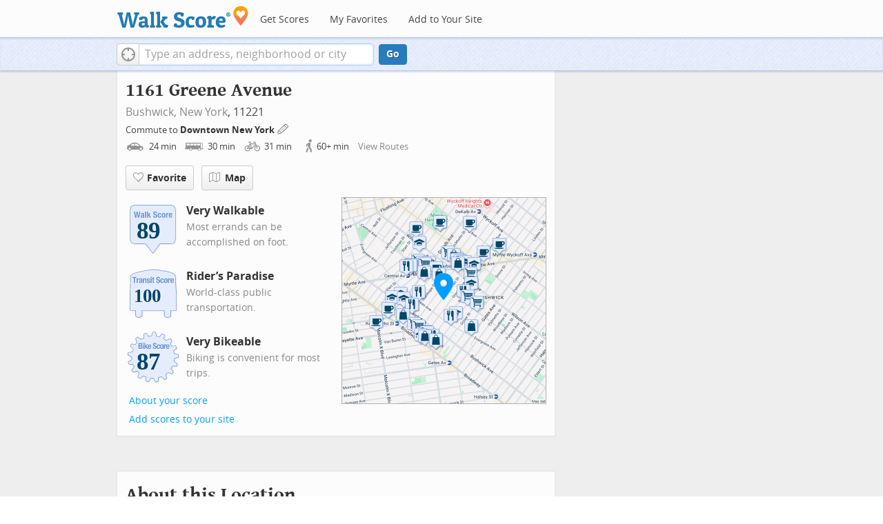

--- FILE ---
content_type: text/html
request_url: https://www.walkscore.com/score/loc/lat=40.695464/lng=-73.92285/?utm_source=brooklynapartmentsrental.com&utm_medium=ws_api&utm_campaign=ws_api
body_size: 7699
content:
 <!DOCTYPE html> <html xmlns:og="http://ogp.me/ns#" xmlns:fb="http://www.facebook.com/2008/fbml"> <head prefix="og: http://ogp.me/ns# fb: http://ogp.me/ns/fb# walk-score: http://ogp.me/ns/fb/walk-score#"> <meta http-equiv="X-UA-Compatible" content="IE=edge,chrome=1"> <meta name="viewport" content="width=device-width, initial-scale=1.0 user-scalable=yes" /> <meta http-equiv="content-type" content="text/html; charset=UTF-8"/> <meta http-equiv="content-language" content="en"> <meta name="msvalidate.01" content="4B461FBFB34199E256F083A963A8CE34" /> <link rel="canonical" href="/score/1157-greene-ave-brooklyn-ny-11221" /> <link rel="stylesheet" href="https://pp.walk.sc/_/s/_g/672a293e3aa1498523c2df1c5553a33a.css"> <style type="text/css"> </style> <title>1161 Greene Avenue, New York NY - Walk Score</title> <meta name="description" content="See the Walk Score of 1161 Greene Avenue, New York NY. View map of nearby restaurants, parks, and schools. See photos of Bushwick 11221." /> <!--[if gte IE 9]> <style type="text/css"> .gradient { filter: none; } </style> <![endif]--> <!--[if lt IE 9]> <style type="text/css"> .visible-smalltablet, .visible-phone, .visible-smallphone, .go-to-sidebar { display: none !important; } .simple-place { display: block !important; } .img-shadow { float: none !important; } .magazine [class*="span"] .img-shadow img { width: 100%; } .magazine [class*="span"] .profile img { max-width: none; } </style> <![endif]--> <meta property="fb:app_id" content="133264856724753"/> <meta property="fb:admins" content="639335198,1009098,1356526099,506749889,733592108,100000351611452" /> <meta property="og:type" content="website" /> <meta property="og:site_name" content="Walk Score"/> <meta property="og:image" content="https://pp.walk.sc/_/s/_i/images/fb-walkscore-180.jpg"/> <link rel="preload" as="script" href="https://www.googletagservices.com/tag/js/gpt.js" /> <script async src="https://dn0qt3r0xannq.cloudfront.net/redfin-t35oUm0kl8/walkscore-longform/prebid-load.js"></script> </head> <body class="pypage responsive magazine with-sidebar with-utm-campaign cards" ontouchstart="" onmouseover=""> <style type="text/css"> .tile-promo { display: none; } #feat-apartments { display: none !important } #crime-grade { display: none !important } #ws-smartbanner-b, a.map-enticement-link, .app-link-sms { display: none !important; } </style> <script>
  (function() {
    localStorage.removeItem('sb-skip-count'); 

    setInterval(function() {
      document.body.classList.remove('iphone', 'android'); 
      if (document.body.style.position === "fixed") document.body.style.position = ""; 
    }, 100);
  })();
</script> <script src="//www.google-analytics.com/cx/api.js"></script><script>!function(p,s,d,A,C,G,w,i,v,V){var t=w[A]=w[A]||{},a=cxApi,n=a.NO_CHOSEN_VARIATION,b=document.body,r=Math.random;i="MQM0GUKLSF2jaOjI09jEGw";v=a[G](i);if(v==n){V=[0, 1];v=V[(r()*V.length)|0];}t[i]=v;b[C]+=s+[p,i,v].join(d);}('ab',' ','-','AB_VARIANTS','className','getChosenVariation',window)</script> <script>!function(l){try{l&&l.lead_gen_sms=='requested'&&(document.body.className+=' sms-requested')}catch(e){}}(window.localStorage)</script> <div id="fb-root"></div> <div id="top"> <div class="root-container"> <div id="phone-address-bar" class='visible-phone'> <a href="/" data-ajax="false" class='logo'> </a> <ul class="nav nav-pills"> <li class="dropdown pull-left"> <a class="dropdown-toggle" data-toggle="dropdown" href="#"> </a> <ul class="dropdown-menu"> <li><a href='/' data-ajax="false">Search</a></li> <li><a href="/apartments/" id="mobile-nav-find-apartments" data-ajax="false" class="rentals">Find Apartments</a></li> <li><a href="/compare" rel="nofollow" data-ajax="false">My Favorites</a></li> </ul> </li> </ul> </div> <style> #phone-address-bar a.logo { top: 7px; width: 132px; height: 26px; background: url("https://pp.walk.sc/_/s/_i/images/ws-logo/walkscore-logo-132x26.png") 0 0 no-repeat; } @media only screen and (-webkit-min-device-pixel-ratio: 1.5), only screen and (min-device-pixel-ratio:1.5){ #phone-address-bar a.logo { background: url("https://pp.walk.sc/_/s/_i/images/ws-logo/walkscore-logo-264x52.png") 0 0 no-repeat; background-size: 132px 26px; -webkit-background-size: 132px 26px; -moz-background-size: 132px 26px; } } </style> <div id='respo-header' class='hidden-phone'> <div id="branding"> <a href="/" aria-label="Walk Score Logo"><img src="https://pp.walk.sc/_/s/_i/images/walk-score-2-sm.png" alt='Walk Score Logo' width="191" height="33"></a> </div> <div id="navigation"> <a href="/cities-and-neighborhoods/" class="w-btn">Get Scores</a> <a href="/compare" rel="nofollow" class="w-btn">My Favorites</a> <a href="/professional" rel="nofollow" class="w-btn">Add to Your Site</a> </div> <style> #branding { height: 33px; } #branding img { width: 191px; height: 33px; } #respo-header #navigation { left: 214px; top: 21px; } </style> <div id="nav-links"> <div id="btn-login" class="menu-button deactivated emherit"> <span class="avatar"><img id="default-login-head" src="https://pp.walk.sc/_/s/_i/images/search/login-head.png" width="30" /><img alt='Login default user image' id="login-head" src="https://pp.walk.sc/_/s/_i/images/search/login-head.png" /></span><button id="login-name" class="label"><span class="name noselect">Log in</span> <span class="toggle" aria-label="Menu"></span></button> <div class="shim"></div> <div id="login-menu" class="menu"> <div id="logged-in"> <p><a id="my-faves-link" href="/compare" rel="nofollow"><strong>Favorites</strong></a></p> <p><a id="my-places-link"><strong>Profile</strong></a></p> <p><button id="ws-fb-logout" class="link">Log out</button></p> </div> <div id="logged-out"> <p>Log in to save favorites.</p> <p><button id="ws-fb-login" class="fb-login" aria-label="Sign in with Facebook"></button> <p><button id="ws-oid-login" class="oid-login" aria-label="Sign in with Google"></button> </div> </div> </div> </div> </div></div> <div id="address-bar"> <div class="root-container"> <div id="get-score-form"> <div class="input-wrap "> <form id="get-walkscore-form" name="address-query" class="addrbar-query address oneline" onsubmit='document.location.href = "/score/" + encodeAddress($("#addrbar-street").val()); return false;'> <div class="field-sizer with-geo"> <a role="button" href aria-label="Current Location" class="b-btn light geolocate" style="display: block;"><span class="icon"></span></a> <input type="text" value="" id="addrbar-street" name="street" class="ui-autocomplete-input street example-text" autocomplete="off" role="textbox" aria-autocomplete="list" aria-haspopup="true" placeholder="Type an address, neighborhood or city"> </div> <a onclick="$('#get-walkscore-form').submit(); return false;" class="b-btn go-btn" id="gs-address-go" href="#">Go</a> <div class="geolocation-api small-bullet"><span class='icon bullet-target'></span>Locate me</div> </form> </div> </div> <div id="address-bar-links"> <button id="share-button" class="icons-share-button menu-button no-highlight"> <span class="ico"></span><span class="label">Share</span> <div id="share-menu"></div> </button></div> </div> </div> </div> <div class="all-blocks"> <div class="container-wrap"><div class="container-fluid margins-phone"> <div id='float-bar' class="block-wrap block-float-bar no-card"> <div class='float-bar hidden-phone hide'> <div class='container-wrap'> <div class='content'> <p class='buttons'> <a onclick="return false" class="b-btn light tall fave-btn not-ready" data-eventsrc='float-bar fave btn'><span class="icon fave"></span><span class='text'>Favorite</span></a> </p> <p >1161 Greene Avenue</p> </div> </div> </div> </div> <div id='address-header' class="block-wrap block-address-header"> <div> <div class="float-left-noncleared"> <h1 class="tight-bot pad-bot-sm">1161 Greene Avenue</h1> <p class="tight-top tight-bot clear-smallphone dull-link unstyled"> <a href="/NY/New_York/Bushwick">Bushwick,</a> <a href="/NY/New_York">New York</a>, 11221</p> </div> <p class='badges-link-upper-right float-right-noncleared badges-link medsmallfont small-pad-top'><a href="/professional/badges.php?address=1161 Greene Avenue New York, NY 11221">Add scores to your site</a></p> <div class="clear-all"> <div id="commutes-enticement-socket" class='smallfont'> <p class='tight-bot'> Commute to <a class="commutes-enticement-edit control-target" data-tracklabel='address link' href="/compare#edit-commutes"> Downtown New York </a> <button aria-label="Edit Your Commutes" class='clickable icon edit light commutes-enticement-edit' data-tracklabel='pencil icon'></button> </p> <p id="commute-dialog-None" data-lat="40.7208595" data-lng="-74.0006686" data-label="Downtown New York" class='commute-summary tight condensed-mode-icons clickable control-target dull-link'> <span data-tracklabel='drive text'> <span class="icon mode-drive" data-tracklabel='drive icon'></span> 24 <span class="mins" data-tracklabel='drive minutes'>min</span> </span> <span data-tracklabel='transit text'> <span class="icon mode-transit" data-tracklabel='transit icon'></span> 30 <span class="mins" data-tracklabel='transit minutes'>min</span> </span> <span data-tracklabel='bike text'> <span class="icon mode-bike" data-tracklabel='bike icon'></span> 31 <span class="mins" data-tracklabel='bike minutes'>min</span> </span> <span data-tracklabel='walk text'> <span class="icon mode-walk" data-tracklabel='walk icon'></span> 60+ <span class="mins" data-tracklabel='walk minutes'>min</span> </span> <button class='indent10 hidden-phone buttonLink' data-tracklabel='view routes link'>View Routes</button></p> </div> </div> </div> <div class="row-fluid clear-all"> <div id="detail_actions" class="span12 align-left wrappy-btns pad-top"> <button onclick="return false" class="b-btn light tall fave-btn not-ready mobile-50w first-50w" data-eventsrc='header fave btn'><span class="icon fave"></span><span class='text'>Favorite</span></button> <a class='b-btn light tall mobile-50w fullscreen-map' data-action='button click' id='fullscreen-map-btn' href="#" role="button"><span class="map icon"></span>Map</a> </div> </div> <div class="row-fluid clear-all"> <div class='span6 '> <div class='clearfix score-div'> <div class='block-header-badge score-info-link' data-eventsrc='score page walk badge'> <!--[if lte IE 8]><img src="//pp.walk.sc/badge/walk/score/89.png" alt="89 Walk Score of 1161 Greene Avenue Brooklyn NY 11221"><![endif]--> <!--[if gt IE 8]><img src="//pp.walk.sc/badge/walk/score/89.svg" alt="89 Walk Score of 1161 Greene Avenue Brooklyn NY 11221"><![endif]--> <!--[if !IE]> <!-- --><img src="//pp.walk.sc/badge/walk/score/89.svg" alt="89 Walk Score of 1161 Greene Avenue Brooklyn NY 11221"><!-- <![endif]--> </div> <h5 class='tight-bot'>Very Walkable</h5> <p class="med-tight-top tight-bot medsmallfont light">Most errands can be accomplished on foot.</p> </div> <div class='clearfix score-div'> <div class='block-header-badge score-info-link' style='padding-bottom: 10px' data-eventsrc='score page transit badge' data-type='transit'> <!--[if lte IE 8]><img src="//pp.walk.sc/badge/transit/score/100.png" alt="100 Transit Score of 1161 Greene Avenue Brooklyn NY 11221"><![endif]--> <!--[if gt IE 8]><img src="//pp.walk.sc/badge/transit/score/100.svg" alt="100 Transit Score of 1161 Greene Avenue Brooklyn NY 11221"><![endif]--> <!--[if !IE]> <!-- --><img src="//pp.walk.sc/badge/transit/score/100.svg" alt="100 Transit Score of 1161 Greene Avenue Brooklyn NY 11221"><!-- <![endif]--> </div> <h5 class='tight-bot'>Rider&rsquo;s Paradise</h5> <p class="med-tight-top tight-bot medsmallfont light">World-class public transportation.</p> </div> <div class='clearfix score-div'> <div class='block-header-badge score-info-link' style='padding-bottom: 10px' data-eventsrc='score page bike badge' data-type='bike'> <!--[if lte IE 8]><img src="//pp.walk.sc/badge/bike/score/87.png" alt="87 Bike Score of 1161 Greene Avenue Brooklyn NY 11221"><![endif]--> <!--[if gt IE 8]><img src="//pp.walk.sc/badge/bike/score/87.svg" alt="87 Bike Score of 1161 Greene Avenue Brooklyn NY 11221"><![endif]--> <!--[if !IE]> <!-- --><img src="//pp.walk.sc/badge/bike/score/87.svg" alt="87 Bike Score of 1161 Greene Avenue Brooklyn NY 11221"><!-- <![endif]--> </div> <h5 class='tight-bot'>Very Bikeable</h5> <p class="med-tight-top tight-bot medsmallfont light">Biking is convenient for most trips.</p> </div> <button class='score-info-link medsmallfont buttonLink' data-eventsrc='score page score details link'>About your score</button> <p class='badges-link-lower-left badges-link medsmallfont'><a href="/professional/badges.php?address=1161 Greene Avenue New York, NY 11221">Add scores to your site</a></p> </div> <div class="span6 hidden-phone small-pad-bot align-left-phone relative "> <div class="clippy-frame titled-map"> <a href="#" class="fullscreen-map" data-action="map click" role="button"><img class="clippy-inner address-header-static-tile" width='374' src="//pp.walk.sc/tile/e/0/748x600/loc/lat=40.695464/lng=-73.92285.png" alt="map of restaurants, bars, coffee shops, grocery stores, and more near 1161 Greene Avenue in Brooklyn"></a> <div class="map-house fullscreen-map" data-action="marker click" role="button"></div> </div> </div> </div> <div id="fullscreen-map" class="modal hide fade fullscreen preserve thin-frame" tabindex="-1" role="dialog" aria-labelledby="myModalLabel" aria-hidden="true"> <div class="modal-header"> <button type="button" class="close" data-dismiss="modal" aria-hidden="true">×</button> <h3 id="myModalLabel">What's Nearby</h3> </div> <div class="modal-body"> <div id='modal-fullscreen-map'></div> <p class='float-right hidden-phone smallfont tight-bot r-indent3 hide add-place-text'>Something missing? <a class='add-place'>Add a place</a></p> </div> </div> </div> <div id='mobile-static-map' class="block-wrap block-mobile-static-map"> <div class="row-fluid"> <div class="span12 small-pad-bot align-left-phone relative"> <div class="clippy-frame titled-map"> <a href="#" class="fullscreen-map" data-action="map click" role="button"><img class="clippy-inner address-header-static-tile" width='374' src="//pp.walk.sc/tile/e/0/748x600/loc/lat=40.695464/lng=-73.92285.png" alt="map of restaurants, bars, coffee shops, grocery stores, and more near 1161 Greene Avenue in Brooklyn"></a> <div class="map-house fullscreen-map" data-action="marker click" role="button"></div> </div> </div> </div> </div> <div id='text-ad' class="block-wrap block-text-ad no-card"> <!-- AddressPage_ATF_1stText_600x15 --> <div id='div-gpt-ad-1403560076948-0' class='extract-dfp-content'></div> </div> <div id='address-summary' class="block-wrap block-address-summary"> <h2>About this Location</h2> <div class="row-fluid"> <div class="span6"> <div id='addr-streetview' class='min-300 unbootstrap'></div> </div> <div id="apt-description" class="span6"> <div id="loc-description"> <div> <div class='microdata' itemscope itemtype="http://schema.org/Place"> <div itemprop="address" itemscope itemtype="http://schema.org/PostalAddress"> <div itemprop="streetAddress">1161 Greene Avenue</div> <div itemprop="addressLocality">Brooklyn</div> <div itemprop="addressRegion">NY</div> <div itemprop="postalCode">11221</div> </div> <div itemprop="geo" itemscope itemtype="http://schema.org/GeoCoordinates"> <meta itemprop="latitude" content="40.695464" /> <meta itemprop="longitude" content="-73.92285" /> </div> </div> <div class='content'> <p> <span id="score-description-sentence"> 1161 Greene Avenue has a Walk Score of 89 out of 100. This location is Very Walkable so most errands can be accomplished on foot. </span> </p> <p> 1161 Greene Avenue is a one minute walk from the M Queens Blvd Local/6 Av Local at the Knickerbocker Av stop. </p> <p> This location is in the Bushwick neighborhood in New York. Nearby parks include Heckscher Playground, Boulevard Grove (historical) and Goodwin Gardens. </p> </div> </div> </div> </div> </div> </div> <div id='text-ad' class="block-wrap block-text-ad no-card"> <!-- AddressPage_ATF_2ndText_600x15 --> <div id='div-gpt-ad-1403560076948-1' class='extract-dfp-content'></div> </div> <div id='responsive-ad' class="block-wrap block-responsive-ad"> <div class='mag-block borderless ad2' > <!-- Aditude Ad--> <div id="right-rail-ad"></div> <script>
    window.tude = window.tude || { cmd: [] };
    tude.cmd.push(function() {
      tude.refreshAdsViaDivMappings([
        {
          divId: "right-rail-ad",
          baseDivId: "pb-slot-walkscore-rail",
        }
      ]);
    });
  </script> </div> </div> <div id='getting-around' class="block-wrap block-getting-around"> <div class='mag-block'> <h2 class="float-left-noncleared">Travel Time Map</h2> <p class='float-right-noncleared add-travel-time-link medsmallfont small-pad-top'><a href="/professional/travel-time-js-api.php#widget-example" onclick="trackEvent(ACTIVE_COMPONENT, 'add to your site: travel time')">Add to your site</a></p> <p class="subtitle clear-all"> Explore how far you can travel by car, bus, bike and foot from 1161 Greene Avenue. </p> <div class='relative'> <div id='map-getting-around' class='map min-300'></div> </div> </div> </div> <div id='text-ad' class="block-wrap block-text-ad no-card"> <!-- AddressPage_ATF_3rdText_600x15 --> <div id='div-gpt-ad-1403560076948-2' class='extract-dfp-content'></div> </div> <div id='transit' class="block-wrap block-transit"> <div class='clearfix'> <p class='float-right-noncleared add-transit-link medsmallfont small-pad-top'><a href="https://www.walkscore.com/professional/badges.php" onclick="trackEvent(ACTIVE_COMPONENT, 'add to your site: transit')">Add to your site</a></p> <div class='block-header-badge score-info-link' data-eventsrc='score page transit badge' data-type='transit'> <!--[if lte IE 8]><img src="//pp.walk.sc/badge/transit/score/100.png" alt="100 Transit Score of 1161 Greene Avenue Brooklyn NY 11221"><![endif]--> <!--[if gt IE 8]><img src="//pp.walk.sc/badge/transit/score/100.svg" alt="100 Transit Score of 1161 Greene Avenue Brooklyn NY 11221"><![endif]--> <!--[if !IE]> <!-- --><img src="//pp.walk.sc/badge/transit/score/100.svg" alt="100 Transit Score of 1161 Greene Avenue Brooklyn NY 11221"><!-- <![endif]--> </div> <h2 class='with-sub'>Rider&rsquo;s Paradise</h2> <p>1161 Greene Avenue is a Rider&rsquo;s Paradise which means world-class public transportation. </p> <div class="titled-map hidden-phone"> <div id="map-transit" class="map min-300"></div> </div> <div class='transit-lists'> <div class="rail-lines transit-list"> <p class="title"><span class='icon rail'></span><strong>Rail lines:</strong></p> <ul> <li class='w-btn transit-list-item route-3'><p class='name'>M QNS BLVD-6th AVE/ Myrtle Local</p> <p class='dist'>0.3 mi</p></li><li class='w-btn transit-list-item route-4'><p class='name'>J Nassau St Local</p> <p class='dist'>0.3 mi</p></li><li class='w-btn transit-list-item route-5'><p class='name'>J Nassau St Local</p> <p class='dist'>0.3 mi</p></li><li class='w-btn transit-list-item route-6'><p class='name'>L 14 St-Canarsie Local</p> <p class='dist'>0.6 mi</p></li> </ul> </div> <div class="bus-lines transit-list"> <p class="title"><span class='icon bus'></span><strong>Bus lines:</strong></p> <ul> <li class='w-btn transit-list-item route-0'><p class='name'>B54 Downtown Brooklyn - Ridgewood</p> <p class='dist'>0.2 mi</p></li><li class='w-btn transit-list-item route-1'><p class='name'>B60 Williamsburg - Canarsie</p> <p class='dist'>0.2 mi</p></li><li class='w-btn transit-list-item route-2'><p class='name'>B38 Ridgewood - Downtown Brooklyn</p> <p class='dist'>0.2 mi</p></li> </ul> </div> </div> </div> </div> <div id='text-ad' class="block-wrap block-text-ad no-card"> <!-- AddressPage_ATF_4thText_600x15 --> <div id='div-gpt-ad-1403560076948-3' class='extract-dfp-content'></div> </div> <div id='hood-promo' class="block-wrap block-hood-promo"> <div class='small-pad-top apartments clearfix'> <h2>Bushwick Neighborhood</h2> <p> 1161 Greene Avenue is in the Bushwick neighborhood. Bushwick is the 33rd most walkable neighborhood in <a href="/NY/New_York"><strong>New York</strong></a> with a neighborhood Walk Score of 95. </p> <p> Moving to New York from another city? View our <a href="/moving/to-new-york">moving to New York guide</a>. </p> </p> <div class="row-fluid small-phone phone-clippy"> <div class="span6"> <a class='b-btn light float-left mobile-100w' href="/NY/New_York/Bushwick"> Learn More About Bushwick </a> </div> <div class="span6"> <a class='b-btn light float-right-noncleared phone-left mobile-100w' href="/NY/New_York"> Learn More About New York </a> </div> </div> <div class='align-left pad-top'> <div class="breadcrumbs"> <a href="/cities-and-neighborhoods/" title="United States Walkability Rankings">United States</a><span></span> <a href="/NY" title="Cities in New York state">New York</a><span></span> <a href="/NY/New_York" >New York</a><span></span> <a href="/NY/New_York/Bushwick" >Bushwick</a></div> </div> </div> </div> <div id='responsive-ad' class="block-wrap block-responsive-ad"> <div class='mag-block borderless overflow-banner' > <!-- Aditude Ad--> <div id="leaderboard-ad"></div> <script>
    window.tude = window.tude || { cmd: [] };
    tude.cmd.push(function() {
      tude.refreshAdsViaDivMappings([
        {
          divId: "leaderboard-ad",
          baseDivId: "pb-slot-walkscore-leader",
        }
      ]);
    });
  </script> </div> </div> </div></div> </div> <script>window.initialize = function(){ window._goodToGo = true }</script> <script src="https://pp.walk.sc/_/s/_g/746b7be055773d3812ba191babd77ac7.js"></script> <script>$LAB.setGlobalDefaults({AllowDuplicates:false});</script> <!--[if IE]><script>$LAB.setGlobalDefaults({AlwaysPreserveOrder:true});</script><![endif]--> <div id="footer"><div id="city-footer"> <div class="container-fluid margins-phone"> <div class="root-container clearfix row-fluid"> <div class='span6 clearfix'> <div class='clear-all'> <div class="section clear-all with-social"> <h5><a href="/">Walk Score</a></h5> <div id="social-media-buttons" class="social-buttons"> <button aria-label="Twitter" onclick='trackNavigationNewWindow("http://twitter.com/walkscore", ACTIVE_COMPONENT, "follow us", "twitter")' class='s-btn friend-twitter'> </button> <button aria-label="Facebook" onclick='trackNavigationNewWindow("http://www.facebook.com/walkscore", ACTIVE_COMPONENT, "follow us", "facebook")' class='s-btn friend-facebook'> </button> <button aria-label="Email" onclick='trackNavigation("/how-it-works/#join-list", ACTIVE_COMPONENT, "follow us", "email list")' class='s-btn friend-email-list'> </button><div onclick='trackNavigationNewWindow("http://plus.google.com/+walkscore/", ACTIVE_COMPONENT, "follow us", "google plus")' class='s-btn friend-google'> </div></div> <ul> <li><a href="/about.shtml">About</a></li> <li><a href="/how-it-works/">How It Works</a></li> <li><a href="/press/">Press</a></li> <li><a href="/terms-of-use.shtml" rel="nofollow">Terms &amp; Privacy</a></li> <li><div style="visibility:visible;"><a href="/contact" target="_blank" rel="nofollow">Feedback</a></div></li> </ul> </div> <div class="section wide"> <h5><a href="/professional/">Professional</a></h5> <ul> <li><a href="/professional/walk-score-widget.php">Walk Score Widget</a></li> <li><a href="/professional/walk-score-apis.php">Walk Score APIs</a></li> <li><a href="/professional/research.php">Data Services</a></li> <li><a href="/professional/real-estate-professionals.php">Real Estate Professionals</a></li> <li><a href="/professional/walkability-research.php">Walkability Research</a></li> <li><a href="/professional/badges.php">Badges</a></li> </ul> </div> </div> <p class="accessibility-contact">If you are using a screen reader or having trouble reading this website, please call Walk Score customer service at (253) 256-1634.</p> <p class="credit"><br />&copy; 2025 Walk Score</p> </div> </div> <noscript> <img src="http://b.scorecardresearch.com/p?c1=2&c2=15053602&cv=2.0&cj=1" /> </noscript></div> </div> <script>(function(){var start=function(){(window.wLAB = $LAB).wait(function(){window.ACTIVE_COMPONENT = "overview";window.isMobile = false;}).script("https://ajax.googleapis.com/ajax/libs/jquery/1.9.1/jquery.min.js").wait(function(){window.trueWinWidth = function(){return Math.max($(window).outerWidth(true), window.outerWidth);}}).wait(function(){;(function() {'use strict';$('body').addClass('loaded-' + (trueWinWidth()>=850 ? "with":"without") + '-sidebar');var sidebarBlocks = $('.go-to-sidebar').toArray();var anchors = [];if (sidebarBlocks.length) {var sortByWeight = function(a, b){var aWeight = Number($(a).attr('data-sidebar-weight') || 10);var bWeight = Number($(b).attr('data-sidebar-weight') || 10);return ((aWeight < bWeight) ? -1 : ((aWeight > bWeight) ? 1 : 0));};sidebarBlocks.sort(sortByWeight);$.each(sidebarBlocks, function(i,e) {anchors.push($('#'+$(e).attr('data-sidebar-anchor')));});var sidebar = $('.respo-sidebar');window.isShowingSidebar = true;var alertSidebarShown = function(){if (window.isShowingSidebar){$.event.trigger("sidebarShown");}};var resizeFunc = function(){var showSidebar = (trueWinWidth() >= 850);if (showSidebar != window.isShowingSidebar){window.isShowingSidebar = showSidebar;if (showSidebar){$.each(sidebarBlocks, function(i,e) {sidebar.append($(e).parent());});alertSidebarShown();}else {$.each(sidebarBlocks, function(i,e) {anchors[i].after($(e).parent());});}}};alertSidebarShown();$(window).resize(resizeFunc);resizeFunc();}})();}).script("https://maps.googleapis.com/maps/api/js?callback=initialize&libraries=geometry,places&client=gme-redfin&channel=walkscore-overview").script("https://pp.walk.sc/_/s/_g/62b16cb82d6064e51e930022b2ac1ffa.js").script("https://pp.walk.sc/_/s/_p/listing/b2cd8694350b2412f44e47738c278f71.js");$LAB};if(window.addEventListener)window.addEventListener("load",start,false);else window.attachEvent("onload",start);})()</script> </body> </html>

--- FILE ---
content_type: text/javascript
request_url: https://pp.walk.sc/_/s/_p/listing/b2cd8694350b2412f44e47738c278f71.js
body_size: 5969
content:
!function(){!function(){"use strict";window._blockLayoutCallbacks=[],window.blockLayout=function(e){window._blockLayoutCallbacks.push(e)}}(),window.localStorage&&window.localStorage.apartments_state&&window.localStorage.apartments_state.indexOf("develop.walkscore")!=-1&&document.location.href.indexOf("www.walkscore")!=-1&&(window.localStorage.apartments_state=window.localStorage.apartments_state.replace("develop.walkscore","www.walkscore")),$("#phone-address-bar .dropdown-menu a").click(function(){trackEvent(ACTIVE_COMPONENT,$(this).text()+" click","mobile nav")}),window.localStorage&&window.localStorage.apartments_state&&($("#mobile-nav-find-apartments").click(function(e){return e.preventDefault(),document.location=window.localStorage.apartments_state,!1}),$("#mobile-nav-faves").click(function(e){return e.preventDefault(),document.location=window.localStorage.apartments_state+"&tab=faves",!1})),window.localStorage&&window.localStorage.apartments_state&&$("#my-faves-link").click(function(e){trackEvent(ACTIVE_COMPONENT,"Favorites click","user menu")}),function(){$("#navigation a").click(function(){trackEvent("ACTIVE_COMPONENT",$(this).text()+" click","main nav")});var e=window.localStorage&&window.localStorage.apartments_state;e&&$("#top-nav-find-apartments").click(function(t){return t.preventDefault(),document.location=e.split("?")[0],!1})}(),blockLayout(function(){window.rentSalePathBase="/apartments",$("#get-walkscore-form").attr("onsubmit",""),new RentalsSearchBox({rentsale:2}).setInput($("#addrbar-street"))});googletag.cmd.push(function(){googletag.defineSlot("/1357474/ListingPage_ATF_FloatBarText_600x15",[600,15],"div-gpt-ad-1406240231551-0").addService(googletag.pubads()),googletag.pubads().enableSingleRequest(),googletag.enableServices()}),googletag.cmd.push(function(){googletag.display("div-gpt-ad-1406240231551-0")}),blockLayout(function(){window.commutesEnticementApp=new CommutesEnticementApp({lat:40.695464,lng:-73.92285}),$("body").hasClass("user-has-commute")&&commutesEnticementApp.on("update",function(){$("body").removeClass("user-has-commute")}).update()}),function(){var e=Math.max($(window).outerWidth(!0),window.outerWidth),t={ws_wsid:"9d8b9aab2f4f59b04bed3837e4ca9b43",ws_address:"1161 Greene Avenue Brooklyn NY 11221",ws_lat:"40.695464",ws_lon:"-73.92285",ws_width:"100%",ws_height:"427",ws_layout:"none",ws_hide_footer:"true",ws_commute:"false",ws_public_transit:"false",ws_no_link_info_bubbles:"true",ws_show_reviews:e>767?"true":"false",ws_no_link_score_description:"true",ws_hide_bigger_map:"true",ws_background_color:"transparent",ws_map_modules:"google_map,street_view,satellite,walkability",ws_no_head:"true"};for(var o in t)t.hasOwnProperty(o)&&(window[o]=t[o])}(),function(){var e=function(){return $("#fullscreen-map").data("maptype")},t=function(){return[e(),window.trueWinWidth()].join("-")},o=function(){$("#fullscreen-map").data("mapstate",t())},a=function(){var e=t();return e==$("#fullscreen-map").data("mapstate")&&$("#modal-fullscreen-map").find("iframe").length},n=function(){if(!a()){window.ws_div_id="modal-fullscreen-map";var e=$("#modal-fullscreen-map");window.ws_height=bootstrapIsPhone()?Math.min(window.innerHeight-100,parseInt(e.parent().css("max-height"))):Math.min(650,.8*window.innerHeight-40),e.empty().height(window.ws_height),loadTileAsync(),o()}};$("#fullscreen-map").on("show",function(){a()||$("#modal-fullscreen-map").empty(),$(window).unbind("resize.fullscreen"),$(window).bind("resize.fullscreen",_(function(){n()}).debounce(500))}),$("#fullscreen-map").on("shown",function(){n(),$(document).off("focusin.modal")}),$("#fullscreen-map").on("hide",function(){$(window).unbind("resize.fullscreen"),$(window).bind("resize.fullscreen",function(){$("#modal-fullscreen-map").empty()}),$(this).find(".add-place-text").css("display","none"),trackEvent(ACTIVE_COMPONENT,"bigger map closed")})}(),googletag.cmd.push(function(){googletag.defineSlot("/1357474/AddressPage_ATF_HeaderText_600x15",[600,15],"div-gpt-ad-1406333324833-0").addService(googletag.pubads()),googletag.pubads().enableSingleRequest(),googletag.enableServices()}),googletag.cmd.push(function(){googletag.display("div-gpt-ad-1406333324833-0")}),googletag.cmd.push(function(){googletag.defineSlot("/1357474/AddressPage_ATF_1stText_600x15",[600,15],"div-gpt-ad-1403560076948-0").addService(googletag.pubads()),googletag.pubads().enableSingleRequest(),googletag.enableServices()}),googletag.cmd.push(function(){googletag.display("div-gpt-ad-1403560076948-0")}),collapseParagraphs("#loc-description .content",trueWinWidth()<768?1:3,"More","Less"),googletag.cmd.push(function(){googletag.defineSlot("/1357474/AddressPage_ATF_2ndText_600x15",[600,15],"div-gpt-ad-1403560076948-1").addService(googletag.pubads()),googletag.pubads().enableSingleRequest(),googletag.enableServices()}),googletag.cmd.push(function(){googletag.display("div-gpt-ad-1403560076948-1")}),googletag.cmd.push(function(){googletag.defineSlot("/1357474/AddressPage_ATF_3rdText_600x15",[600,15],"div-gpt-ad-1403560076948-2").addService(googletag.pubads()),googletag.pubads().enableSingleRequest(),googletag.enableServices()}),googletag.cmd.push(function(){googletag.display("div-gpt-ad-1403560076948-2")}),googletag.cmd.push(function(){googletag.defineSlot("/1357474/AddressPage_ATF_4thText_600x15",[600,15],"div-gpt-ad-1403560076948-3").addService(googletag.pubads()),googletag.pubads().enableSingleRequest(),googletag.enableServices()}),googletag.cmd.push(function(){googletag.display("div-gpt-ad-1403560076948-3")}),$(window).load(function(){window._ws_win_loaded=!0}),setTimeout(function(){for(var e=$LAB,t=["https://pp.walk.sc/_/s/_g/a1e802606e27dad2c9584788c1fcf0f8.js"],o=0;o<t.length;o++)e=e.script(t[o]);e.wait(function(){"use strict";isIOS()?($("body").addClass("ios"),isIOS()&&!window.isIpad()&&$("body").addClass("iphone")):window.isAndroid()&&$("body").addClass("android"),window.CDN_HOSTS=["https://pp.walk.sc","https://pp2.walk.sc","https://pp3.walk.sc"],$(document).ready(app_loader(logExceptions("basic_page_init_js",function(){$(document).ready(function(){activateShareButton(),$("body").addClass("loaded-at-"+findBootstrapEnvironment()),isIpad()&&$("body").addClass("touch")}),window.initBlockMaps&&window.initBlockMaps(),$("[data-asyncimgsrc]").each(function(e,t){t=$(t),t.attr("src",t.attr("data-asyncimgsrc"))})}))),app_loader(logExceptions("supports_ugc_init",function(){var e=new google.maps.LatLngBounds(new google.maps.LatLng(40.67689,-73.94196),new google.maps.LatLng(40.7094,-73.8968));window.dataCurator=window.simpleLoginApp.curator.dataCurator,window.dataCurator.wireUpAddPlaceButtons({bounds:e}),window.dataCurator.wireUpAskExpertLinks()})),app_loader(logExceptions("block_init_app",function(){var e=null,t=e?e[K_URLSLUG]:"/loc/lat=40.695464/lng=-73.92285".replace(/^\//,"");trackEventNonInteractive(ACTIVE_COMPONENT,"score page view","address"),window.baseApp=new RentalsComponentBaseApp({title:decodeURIComponent(""),street:decodeURIComponent(""),requested_id:"",sidebarDiv:document.getElementById("sidebar"),favoritesDiv:document.getElementById("favorites"),lat:40.695464,lng:-73.92285,slug:t,price:void 0,beds:void 0,thumbnailBase:"",activeRental:e,view_details_url:"",rentsale:2,GKEY:"AIzaSyCuzgxF14kjRPwZsA_0yDXP0KoN9AEQLBs"}),logPageView(t);var o=new RentalsDetailsApp({baseApp:baseApp,listingId:"",rentsale:2,loc:decodeURIComponent(""),detailsContent:window.activeDetailsContent});getUserLocationState({slug:t,success:function(e){o.details.freshenUIWithUserData(e)}})})),$(window).on("float-bar-block-scroll-in",logExceptions("block_init_float-bar",function(){if(!bootstrapIsPhone()){var e=$(".float-bar"),t=function(){var t=$(window).scrollTop()<220;e.css("display",t?"none":"block")};$(window).scroll(t)}})),$(window).on("address-header-block-scroll-in",logExceptions("block_init_address-header",function(){wireUpScoreInfoLinks("Address","1161 Greene Avenue",{scores:{walk:89,transit:100,bike:87},score_details:{culture_C:{contribution:4.912676172039996,max_contribution:6.3417576139449965,score:77.46553039550781},dine_drink_C:{contribution:23.612393937651216,max_contribution:28.40536862951059,score:83.12651824951172},errands_C:{contribution:14.789591269318864,max_contribution:16.77204284340971,score:88.18002319335938},grocery_P:{contribution:18.541985740563923,max_contribution:19.025272841834994,score:97.45976257324219},parks_P:{contribution:6.338108026109156,max_contribution:6.3417576139449965,score:99.94245147705078},schools_P:{contribution:6.266269254651811,max_contribution:6.3417576139449965,score:98.80966186523438},shopping_C:{contribution:14.85484602219076,max_contribution:16.77204284340971,score:88.569091796875}},address:"1161 Greene Avenue"}),$(".badges-link").click(function(){trackEvent(ACTIVE_COMPONENT,"badges link click","add scores to your site")});var e=$(".address-header-static-tile"),t=e.attr("data-imgsrc");t&&e.attr("src",t),$(".fullscreen-map").click(function(){return trackEvent(ACTIVE_COMPONENT,"click bigger map btn",$(this).attr("data-action")),$("#fullscreen-map").one("shown",function(){$(".add-place-text").css("display","block")}),$("#fullscreen-map").data("maptype","nearby").modal("show"),!1})})),$(window).on("mobile-static-map-block-scroll-in",logExceptions("block_init_mobile-static-map",function(){$.browser.msie&&$.browser.version<9&&$("#mobile-static-map").hide()})),$(window).on("text-ad-block-scroll-in",logExceptions("block_init_text-ad",function(){extractTextAd("div-gpt-ad-1403560076948-0")})),$(window).on("address-summary-block-scroll-in",logExceptions("block_init_address-summary",function(){var e="addr-feature",t=($("#"+e),"addr-streetview"),o={},a={placeholder:"https://pp3.walk.sc/_/s/_i/images/placeholder-no-sv-available2.jpg",onUnavailable:_(function(){bootstrapIsPhone()?$("#"+t).parent().css("display","none"):this.ssv.hide()}).bind(o)};o.ssv=new SimpleStreetview(t,a);var n=new google.maps.LatLng(40.695464,-73.92285);o.ssv.update(n)})),$(window).on("text-ad-block-scroll-in",logExceptions("block_init_text-ad",function(){extractTextAd("div-gpt-ad-1403560076948-1")})),$(window).on("getting-around-block-scroll-in",logExceptions("block_init_getting-around",function(){if(!bootstrapIsPhone()&&Modernizr.canvas){var e=new google.maps.LatLng(40.695464,-73.92285),t=_({zoom:15,center:e}).extend(window.mapOptions),o=new google.maps.Map(document.getElementById("map-getting-around"),t),a=constructSpriteIconFactory("place-pins");wireGridResizing(o),addMapMenu(appifyMap(o),{leftButton:!0}),new google.maps.Marker({map:o,icon:a.createIcon("house"),position:e,clickable:!1}),$LAB.script("//apicdn.walkscore.com/api/v1/traveltime_widget/js?wsid=ws_internal&_=6").wait(function(){var e=new walkscore.TravelTimeWidget({map:o,origin:"40.695464,-73.92285",show:!0,mode:walkscore.TravelTime.Mode.WALK}).on("error",_(function(){e.on("fetch",_(function(){e.setShow(!0)}).once()).setMode(walkscore.TravelTime.Mode.DRIVE)}).once())}),$("#map-getting-around").addClass("ttw-hovtrigger")}else $(".block-getting-around").addClass("hide")})),$(window).on("text-ad-block-scroll-in",logExceptions("block_init_text-ad",function(){extractTextAd("div-gpt-ad-1403560076948-2")})),$(window).on("transit-block-scroll-in",logExceptions("block_init_transit",function(){var e=$(".transit-lists"),t=e.children("div").eq(0).find("li").slice(4);t=t.add(e.children("div").slice(1)),collapse(t,{container:e});var o=new google.maps.LatLng(40.695464,-73.92285),a=[["f6826b9cfa19d7677100b4872cd6be726130607f","B54 Downtown Brooklyn - Ridgewood","bus"],["e69121e57b10240b48aecf79d6c8556e8523582f","B60 Williamsburg - Canarsie","bus"],["f3881e81c4c533b8526419b73be953ab742f915d","B38 Ridgewood - Downtown Brooklyn","bus"],["a9f95a0292a55774509ce6132c800afd0f876cb8","M QNS BLVD-6th AVE/ Myrtle Local","rail"],["efc83299b4975b1482e529a57e5df2316c0f8cfe","J Nassau St Local","rail"],["920b44b72802f148fb0504f79358f2748e2d212b","J Nassau St Local","rail"],["88753b4461bf3330cea7c85d6499a6cb8a13d0ea","L 14 St-Canarsie Local","rail"]],n=[["MYRTLE AV/STOCKHOLM ST",40.6982,-73.923646,[0],546298273,85,"MTA New York City Transit"],["WILSON AV/GREENE AV",40.697289,-73.919863,[1],546297585,85,"MTA New York City Transit"],["WILSON AV/BLEECKER ST",40.697066,-73.919485,[1],546300323,85,"MTA New York City Transit"],["MYRTLE AV/WILSON AV",40.698448,-73.922294,[0],546298933,85,"MTA New York City Transit"],["WILSON AV/BLEECKER ST",40.697316,-73.919655,[1],546299189,85,"MTA New York City Transit"],["WILSON AV/HIMROD ST",40.698319,-73.921428,[1],546298217,85,"MTA New York City Transit"],["WILSON AV/MYRTLE AV",40.698522,-73.922002,[1],546300535,85,"MTA New York City Transit"],["KOSSUTH PL/BUSHWICK AV",40.694013,-73.926532,[2],546299514,85,"MTA New York City Transit"],["DE KALB AV/MYRTLE AV",40.697765,-73.925723,[2],546300142,85,"MTA New York City Transit"],["MYRTLE AV/DE KALB AV",40.698157,-73.925089,[0],546300162,85,"MTA New York City Transit"],["MYRTLE AV/WILSON AV",40.698464,-73.921086,[0],546300113,85,"MTA New York City Transit"],["MYRTLE AV/DE KALB AV",40.69799,-73.925645,[0],546298141,85,"MTA New York City Transit"],["DE KALB AV/MYRTLE AV",40.698404,-73.924944,[2],546296547,85,"MTA New York City Transit"],["WILSON AV/MENAHAN ST",40.69654,-73.918498,[1],546297239,85,"MTA New York City Transit"],["WILSON AV/STANHOPE ST",40.698995,-73.922603,[1],546296252,85,"MTA New York City Transit"],["DE KALB AV/EVERGREEN AV",40.695949,-73.927522,[2],546297917,85,"MTA New York City Transit"],["Knickerbocker Av",40.698664,-73.919711,[3],21122702,86,"MTA New York City Transit"],["Central Av",40.697857,-73.927397,[3],21984445,86,"MTA New York City Transit"],["Kosciusko St",40.693342,-73.928814,[5],21122700,86,"MTA New York City Transit"],["Kosciuszko St",40.693342,-73.928814,[4],389381984,86,"MTA New York City Transit"],["Gates Av",40.68963,-73.92227,[5],21985855,86,"MTA New York City Transit"],["Myrtle - Wyckoff Avs",40.69943,-73.912385,[3],21985650,86,"MTA New York City Transit"],["DeKalb Av",40.703811,-73.918425,[6],21986465,86,"MTA New York City Transit"],["Myrtle - Wyckoff Avs",40.699814,-73.911586,[6],21985873,86,"MTA New York City Transit"],["Myrtle Av",40.697207,-73.935657,[3,5],21985696,86,"MTA New York City Transit"],["Halsey St",40.68637,-73.916559,[5],21985441,86,"MTA New York City Transit"],["Jefferson St",40.706607,-73.922913,[6],21122581,86,"MTA New York City Transit"],["Morgan Av",40.706152,-73.933147,[6],21989579,86,"MTA New York City Transit"]],i={0:546298273,1:546297585,2:546299514,3:21122702,4:389381984,5:21122700,6:21986465};if(bootstrapIsPhone())$(".block-transit").find(".titled-map").css("display","none").end().find(".transit-list-item").removeClass("w-btn");else{var s=_({zoom:15,center:o}).extend(window.mapOptions),r=new google.maps.Map(document.getElementById("map-transit"),s);wireGridResizing(r),addMapMenu(appifyMap(r)),$LAB.script("https://cdn2.walk.sc/2/js/route-inspector_vcymmcep.js").script("https://cdn2.walk.sc/2/js/transit-block_vcymmcep.js").wait(function(){new ws.TransitBlockManager(r,o,a,n,i)})}})),$(window).on("text-ad-block-scroll-in",logExceptions("block_init_text-ad",function(){extractTextAd("div-gpt-ad-1403560076948-3")})),$(window).on("hood-promo-block-scroll-in",logExceptions("block_init_hood-promo",function(){$(".block-hood-promo img").each(function(){var e=$(this),t=e.attr("data-imgsrc");t&&e.attr("src",t).removeClass("invisible")})})),window._goodToGo?_(google_ready).defer():window.initialize=google_ready,app_loader(logExceptions("block_layout_callbacks",function(){for(var e=window._blockLayoutCallbacks;e.length;)e.shift()();window.blockLayout=function(e){e()}})),app_loader(logExceptions("scroll_wiring_init",function(){var e=$(window),t={},o={},a=!1,n=_(["app","float-bar","address-header","mobile-static-map","text-ad","address-summary","text-ad","responsive-ad","getting-around","text-ad","transit","text-ad","hood-promo","responsive-ad"]).oreduce(function(e,t){e[t]=$(".block-wrap.block-"+t)}),i=_(function(){var i=isIOS()||bootstrapIsPhone()?1e3:300,s=e.scrollTop()+e.height();_(n).each(function(n,r){o[r]&&t[r]||!n.length||s+i>n.offset().top&&(o[r]||(o[r]=!0,_(function(){e.trigger(r+"-block-scroll-in")}).defer()),a&&s>n.offset().top+n.height()&&(t[r]=!0,trackEventNonInteractive(ACTIVE_COMPONENT,"scrolled into view",r)))}),a=!0}).throttle(100);e.bind("scroll",i),i()}))})},10),ACTIVE_COMPONENT=ACTIVE_COMPONENT||"untracked page",function(e,t,o,a,n,i,s){e.GoogleAnalyticsObject=n,e[n]=e[n]||function(){(e[n].q=e[n].q||[]).push(arguments)},e[n].l=1*new Date,i=t.createElement(o),s=t.getElementsByTagName(o)[0],i.async=1,i.src=a,s.parentNode.insertBefore(i,s)}(window,document,"script","//www.google-analytics.com/analytics.js","ga"),ga("create","UA-87185-2","walkscore.com"),ga("require","displayfeatures"),ga("set","contentGroup1",ACTIVE_COMPONENT),ga("send","pageview"),ga(function(){if(void 0!==window.AB_VARIANTS&&void 0!==window.cxApi)for(i in AB_VARIANTS)AB_VARIANTS.hasOwnProperty(i)&&(cxApi.setChosenVariation(AB_VARIANTS[i],i),ga("send","event",ACTIVE_COMPONENT,"start experiment",i,{nonInteraction:1}))});var e=e||[];e.push({c1:"2",c2:"15053602"}),function(){var e=document.createElement("script"),t=document.getElementsByTagName("script")[0];e.async=!0,e.src=("https:"==document.location.protocol?"https://sb":"http://b")+".scorecardresearch.com/beacon.js",t.parentNode.insertBefore(e,t)}(),blockLayout(function(){var e=$(".overflow-banner").closest(".block-wrap"),t=$(".respo-sidebar");if(!bootstrapIsPhone()&&e.length&&t.length){var o=20+$(t).offset().top+$(t).height(),a=e.offset().top,n=a<o?o-a:0;e.css("margin-top",n+"px")}})}();